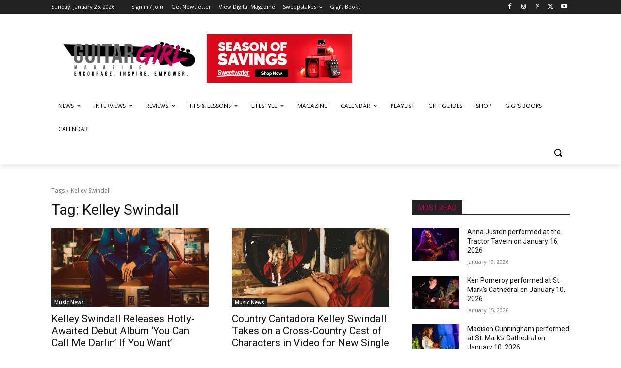

--- FILE ---
content_type: text/html; charset=utf-8
request_url: https://www.google.com/recaptcha/api2/aframe
body_size: -86
content:
<!DOCTYPE HTML><html><head><meta http-equiv="content-type" content="text/html; charset=UTF-8"></head><body><script nonce="YAqAK6Gd3K-drGy8oNLuKw">/** Anti-fraud and anti-abuse applications only. See google.com/recaptcha */ try{var clients={'sodar':'https://pagead2.googlesyndication.com/pagead/sodar?'};window.addEventListener("message",function(a){try{if(a.source===window.parent){var b=JSON.parse(a.data);var c=clients[b['id']];if(c){var d=document.createElement('img');d.src=c+b['params']+'&rc='+(localStorage.getItem("rc::a")?sessionStorage.getItem("rc::b"):"");window.document.body.appendChild(d);sessionStorage.setItem("rc::e",parseInt(sessionStorage.getItem("rc::e")||0)+1);localStorage.setItem("rc::h",'1769383804352');}}}catch(b){}});window.parent.postMessage("_grecaptcha_ready", "*");}catch(b){}</script></body></html>